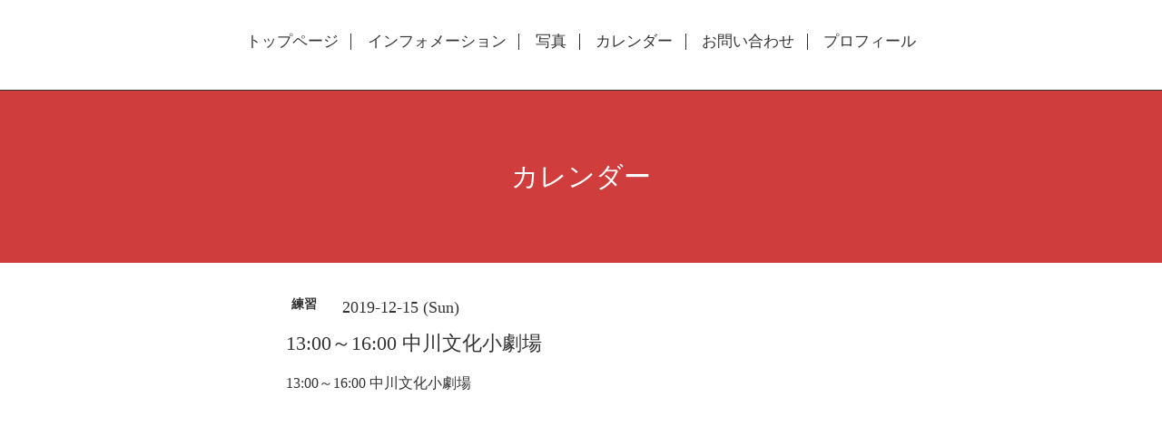

--- FILE ---
content_type: text/html; charset=utf-8
request_url: http://ondo-mai.nagoya/calendar/2932071
body_size: 1884
content:
<!DOCTYPE html>
<html xmlns="http://www.w3.org/1999/xhtml" xml:lang="ja" lang="ja">
<head>
  <!-- Scene: ver.201710190000 -->
  <meta charset="utf-8" />
  <title>13:00～16:00 中川文化小劇場 - 
</title>
  <meta name="viewport" content="width=device-width,initial-scale=1.0,minimum-scale=1.0">

  <meta name="description" content="13:00～16:00 中川文化小劇場">
  <meta name="keywords" content="侍　前田利家ONDO・舞人">

  <meta property="og:title" content="
">
  <meta property="og:image" content="">
  <meta property="og:site_name" content="
">
  
  <link rel="alternate" type="application/rss+xml" title="
 / RSS" href="/feed.rss">
  <link href="https://fonts.googleapis.com/css?family=Fjalla+One" rel="stylesheet">
  <link rel="stylesheet" href="/style.css?415968-1514897070">
  <link rel="stylesheet" href="/css/theme_scene/colorbox.css">
  <link rel="stylesheet" href="/css/font-awesome/css/font-awesome.min.css">
  <link rel="stylesheet" href="/assets/slick/slick.css">

  <script src="/assets/jquery/jquery-1.9.1.min.js"></script>
  <script src="/js/tooltip.js"></script>
  <script src="/assets/clipsquareimage/jquery.clipsquareimage.js"></script>
  <script src="/assets/imgLiquid/imgLiquid-min.js"></script>
</head>
<body id="calendar">

<!-- 上に戻るボタン -->
<div class="totop">
  <img src="/img/theme_scene/totop.svg" alt="" class="button">
</div>

<!-- #header -->
<div id="header">

  <div class="logo_area" data-headerimage="img/blank.gif">
    <h1 class="element logo">
      <a href="http://ondo-mai.nagoya"><br />
</a>
    </h1>

    <div class="element site_description">
      <span></span>
    </div>
  </div>

  <div class="inner">
    <!-- navi -->
    <div class="element navi pc">
      <ul class="navi_list">
        
        <li class="navi_top">
          <a href="/" >トップページ</a>
        </li>
        
        <li class="navi_info">
          <a href="/info" >インフォメーション</a>
        </li>
        
        <li class="navi_photo">
          <a href="/photo" >写真</a>
        </li>
        
        <li class="navi_calendar active">
          <a href="/calendar" >カレンダー</a>
        </li>
        
        <li class="navi_contact">
          <a href="/contact" >お問い合わせ</a>
        </li>
        
        <li class="navi_free free_125051">
          <a href="/free/profile" >プロフィール</a>
        </li>
        
      </ul>
    </div>
    <!-- /navi -->
  </div>

  <!-- mobile -->
  <div class="navi mobile"></div>
  <div id="button_navi">
    <div class="navi_trigger cd-primary-nav-trigger">
      <i class="navi_btn"></i>
    </div>
  </div>
  <!-- /mobile -->

</div>
<!-- /#header -->

<div id="content">

<!-- CONTENT ----------------------------------------------------------------------- -->















<!----------------------------------------------
ページ：カレンダー
---------------------------------------------->

<div class="inner">

  <h2 class="page_title">
    <span>カレンダー</span>
  </h2>

    


    
    <div class="details">
      <div>
        <span class="category">練習</span>&nbsp; <span class="date">2019-12-15 (Sun)</span>
      </div>

      <h3>13:00～16:00 中川文化小劇場</h3>

      <div class="body textfield">
        <p>13:00～16:00 中川文化小劇場</p>
      </div>

      <div class="image">
        
      </div>

    </div>
    

</div>
<!-- /.inner -->



















<!-- CONTENT ----------------------------------------------------------------------- -->

    </div>
    <!-- /#content -->


    


    <div class="gadgets">
      <div class="inner">
      </div>
    </div>

    <div class="sidebar">
      <div class="inner">

        <div class="block today_area">
          <h3>Schedule</h3>
          <dl>
            <dt class="today_title">
              2026.01.29 Thursday
            </dt>
            
          </dl>
        </div>

        <div class="block counter_area">
          <h3>Counter</h3>
          <div>Today: <span class="num">360</span></div>
          <div>Yesterday: <span class="num">166</span></div>
          <div>Total: <span class="num">383279</span></div>
        </div>

        <div class="block qr_area">
          <h3>Mobile</h3>
          <img src="//r.goope.jp/qr/ondo-mai"width="100" height="100" />
        </div>

      </div>
    </div>

    <div class="social">
      <div class="inner"></div>
    </div>

    <div id="footer">
        <div class="inner">

          <div class="social_icons">
            

            

            
          </div>

          <!-- <div class="shop_name">
            <a href="http://ondo-mai.nagoya">侍　前田利家ONDO・舞人</a>
          </div> -->

          <div class="copyright">
            &copy;2026 <a href="http://ondo-mai.nagoya">侍　前田利家ONDO・舞人</a>. All Rights Reserved.
          </div>

          <div>
            <div class="powered">
              Powered by <a class="link_color_02" href="https://goope.jp/">グーペ</a> /
              <a class="link_color_02" href="https://admin.goope.jp/">Admin</a>
            </div>

            <div class="shop_rss">
              <span>/ </span><a href="/feed.rss">RSS</a>
            </div>
          </div>

        </div>
    </div>

  </div>
  <!-- /#container -->

  <script src="/assets/colorbox/jquery.colorbox-min.js"></script>
  <script src="/assets/slick/slick.js"></script>
  <script src="/assets/lineup/jquery-lineup.min.js"></script>
  <script src="/js/theme_scene/init.js"></script>
  <script>
    $(document).ready(function() {
      $('#img-container').imgLiquid();
    });
  </script>
</body>
</html>
